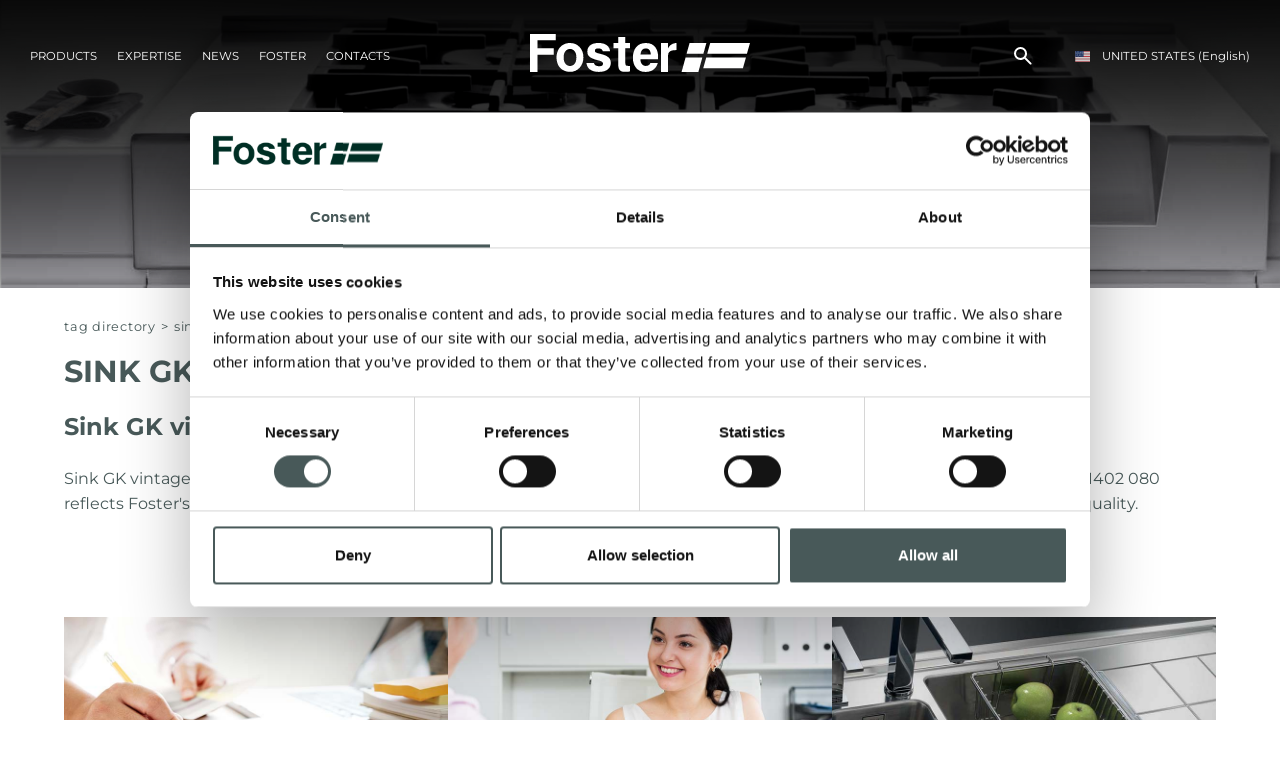

--- FILE ---
content_type: text/html; charset=utf-8
request_url: https://www.foster-us.com/en-us/sink-gk-vintage-1402-080-1.aspx
body_size: 12738
content:


<!DOCTYPE html>
<html id="ctl00_htmlTag" data-document="11308" data-id-lang="3" data-document-parent="1338" data-area="us" data-header-swiper="true" data-nation="us" lang="en" data-id-area="3" data-layer="58" data-id-country="9" data-id-nation="210">
<head id="ctl00_Head1" prefix="og: //ogp.me/ns#">
<script>
window.dataLayer = window.dataLayer || [];
window.dataLayer.push({'0':'','DimensionUID':'ca816ce2-aa52-4e1f-8b35-2eb487d950f7','DimensionInfo':'981781911956'});
</script><script>setTimeout("window.dataLayer.push({'event': 'gaEvent','eventCategory': 'adjusted bounce rate','eventAction': 'site'})",30000);</script><script>(function(w,d,s,l,i){w[l]=w[l]||[];w[l].push({'gtm.start':
new Date().getTime(),event:'gtm.js'});var f=d.getElementsByTagName(s)[0],
j=d.createElement(s),dl=l!='dataLayer'?'&l='+l:'';j.async=true;j.src=
'https://www.googletagmanager.com/gtm.js?id='+i+dl;f.parentNode.insertBefore(j,f);
})(window,document,'script','dataLayer','GTM-T457S23');</script><title>
	Sink GK vintage 1402 080
</title><meta charset="utf-8" /><meta name="viewport" content="width=device-width, initial-scale=1.0, minimum-scale=1.0, maximum-scale=5.0" /><meta name="format-detection" content="telephone=no" /><meta name="baidu-site-verification" content="code-9361nBMbee" /><meta name="p:domain_verify" content="76a911ae1b76259651cdf3f86da26dd2" /><meta name="description" content="Sink GK vintage 1402 080, Tag directory" /><meta name="robots" content="index, follow" /><meta property="og:title" content="Sink GK vintage 1402 080" /><meta property="og:description" content="" /><meta property="og:image" content="https://www.fosterspa.com/static/img/og-image.jpg" /><meta property="og:image:type" content="image/jpeg" /><meta property="og:image:width" content="200" /><meta property="og:image:height" content="200" /><link rel="alternate" href="https://www.fosterspa.com/it-it/tag-lavello-gk-vintage-1402-080-1.aspx" hreflang="it" /><link rel="alternate" href="https://www.fosterspa.com/en-ww/tag-sink-gk-vintage-1402-080-1.aspx" hreflang="en" /><link rel="alternate" href="https://www.fosterspa.com/en-ww/tag-sink-gk-vintage-1402-080-1.aspx" hreflang="x-default" /><link rel="alternate" href="https://www.fosterspa.com/es-ww/tag-fregadero-gk-vintage-1402-080-v1-1.aspx" hreflang="es" /><link rel="alternate" href="https://www.fosterspa.com/fr-ww/tag-evier-gk-vintage-1402-080-v1-1.aspx" hreflang="fr" /><link rel="alternate" href="https://www.foster-us.com/en-us/sink-gk-vintage-1402-080-1.aspx" hreflang="en-us" /><link rel="alternate" href="https://www.fosterspa.cn/zh-cn/shui-cao-lao-shi-1.aspx" hreflang="zh" /><link rel="alternate" href="https://www.fosterspa.fr/fr-fr/evier-gk-vintage-1402-080-v1-1.aspx" hreflang="fr-fr" /><link rel="alternate" href="https://www.fosterspa.de/de-de/spule-gk-vintage-1402-080-1.aspx" hreflang="de-de" /><link rel="alternate" href="https://www.fosterspa.be/en-be/tag-sink-gk-vintage-1402-080-1.aspx" hreflang="en-be" /><link rel="alternate" href="https://www.fosterspa.be/fr-be/evier-gk-vintage-1402-080-v1-1.aspx" hreflang="fr-be" /><meta name='theme-color' content='#485959' /><meta name="p:domain_verify" content="14cab85877ecab1b1c38a6be5326386b"/>



<script type='application/ld+json'>{"@context":"http://schema.org/","@type":"BreadcrumbList","itemListElement":[{"@type":"ListItem","position":"1","name":"Sink GK vintage 1402 080","item":"https://www.foster-us.com/en-us/sink-gk-vintage-1402-080-1.aspx"},{"@type":"ListItem","position":"2","name":"Tag directory","item":"https://www.foster-us.com/en-us/tag-directory-1.aspx"}]}</script>

<script type='application/ld+json'>{"@context":"http://schema.org/","@type":"NewsArticle","mainEntityOfPage":{"@type":"WebPage","@id":"https://www.foster-us.com/en-us/sink-gk-vintage-1402-080-1.aspx"},"headline":"Sink GK vintage 1402 080","image":"https://www.fosterspa.com/static/img/og-image.jpg","datePublished":"7/6/2023 2:14:16 PM","dateModified":"7/6/2023 2:14:16 PM","author":{"@type":"Organization","name":"Foster Milano Inc"},"publisher":{"@type":"Organization","name":"Foster Milano Inc","logo":{"@type":"ImageObject","url":"https://www.foster-us.com/static/img/logo.png"}},"description":"Sink GK vintage 1402 080"}</script>

<link rel="shortcut icon" href="/favicon.ico" /><link rel='stylesheet' href='/static/css/layer/58-tag.atf.css?cache=202512121420490000' /></head>
<body>
    <noscript><iframe src="https://www.googletagmanager.com/ns.html?id=GTM-T457S23" height="0" width="0" style="display:none;visibility:hidden"></iframe></noscript>
    <form method="post" action="/en-us/sink-gk-vintage-1402-080-1.aspx" id="aspnetForm">
<div class="aspNetHidden">
<input type="hidden" name="__VIEWSTATE" id="__VIEWSTATE" value="/wEPDwUKMTQzMTQ2Mjk3MmRkqAi80uND7yWrr8Tff++NMEh7HqEqMw/U/BLv/Mx1oCw=" />
</div>

<div class="aspNetHidden">

	<input type="hidden" name="__VIEWSTATEGENERATOR" id="__VIEWSTATEGENERATOR" value="CA0B0334" />
</div>
        
        <nav id="slider-menu" class="slider-menu">
    <div class="nav-header">
      <svg version="1.1" xmlns="http://www.w3.org/2000/svg" xmlns:xlink="http://www.w3.org/1999/xlink" x="0px" y="0px" viewBox="0 0 158.1 66.9" style="enable-background:new 0 0 158.1 66.9;" xml:space="preserve"><polygon class="st0" points="47.8,66.9 47.9,66.9 47.9,66.4 "/><polygon class="st0" points="18.5,0 12.8,20.6 11.7,24.8 50.4,24.8 51.6,20.6 57.3,0 "/><polygon class="st0" points="66.2,0 60.5,20.6 59.4,24.8 151.1,24.8 152.3,20.6 158.1,0 "/><polygon class="st0" points="9.3,33.5 2.4,58.2 0,66.9 38.8,66.9 41.2,58.2 48,33.5 "/><polygon class="st0" points="50.1,58.2 141.8,58.2 148.7,33.5 57,33.5 "/></svg>
      <span><i class="fas fa-times"></i></span>
    </div>
    <div id="ctl00_ContentPlaceHolder1_ctl01_wrap" class="header-country-panel-wrapper">
    <div class="header-country-panel">
        <a href="javascript:void(0)">
            <span id="ctl00_ContentPlaceHolder1_ctl01_Flag" class="flag-wrapper" style="background-image: url(/static/svg/flags/4x3/us.svg)"></span>
            <span id="ctl00_ContentPlaceHolder1_ctl01_Country">UNITED STATES</span>
            <span id="ctl00_ContentPlaceHolder1_ctl01_Language">(English)</span>
        </a>
    </div>
    <a href='https://www.fosterspa.com/it-it/default.aspx' aria-label='Italiano' style='pointer-events: none'></a><a href='https://www.fosterspa.com/' aria-label='English' style='pointer-events: none'></a><a href='https://www.foster-us.com/' aria-label='English' style='pointer-events: none'></a><a href='https://www.fosterspa.com/es-ww/default.aspx' aria-label='Español' style='pointer-events: none'></a><a href='https://www.fosterspa.com/fr-ww/default.aspx' aria-label='Français' style='pointer-events: none'></a><a href='https://www.fosterspa.cn/' aria-label='Chinese' style='pointer-events: none'></a><a href='https://www.fosterspa.fr/' aria-label='Français' style='pointer-events: none'></a><a href='https://www.fosterspa.de/' aria-label='Deutsch' style='pointer-events: none'></a><a href='https://www.fosterspa.be/en-be/default.aspx' aria-label='English' style='pointer-events: none'></a><a href='https://www.fosterspa.be/' aria-label='Français' style='pointer-events: none'></a>
</div>
<div class="aside-country-panel-wrapper">
    <div class="aside-country-panel" data-desktop-position="right" data-width="400">
        <div class="aside-country-panel-header">
            <span class="aside-country-panel-text">Choose your country</span>
            <span class="aside-country-panel-close"><i id="ctl00_ContentPlaceHolder1_ctl02_iconClose" class="fas fa-times"></i></span>
        </div>
        <div class="aside-country-panel-search">
            <input type="text" placeholder="Search Country" />
        </div>
        <div class="aside-country-panel-body">
            <div class="aside-country-panel-loader">
                <img id="ctl00_ContentPlaceHolder1_ctl02_imgLoader" src="/static/img/loader-country-panel.gif" alt="loader" />
            </div>
        </div>
    </div>
</div><div class="nav-search">
	<a href="javascript:void(0)" aria-label="search" class="search-icon-container">
		<svg viewBox="0 -960 960 960" class="search-icon">
			<path d="M380-320q-109 0-184.5-75.5T120-580q0-109 75.5-184.5T380-840q109 0 184.5 75.5T640-580q0 44-14 83t-38 69l224 224q11 11 11 28t-11 28q-11 11-28 11t-28-11L532-372q-30 24-69 38t-83 14Zm0-80q75 0 127.5-52.5T560-580q0-75-52.5-127.5T380-760q-75 0-127.5 52.5T200-580q0 75 52.5 127.5T380-400Z" />
		</svg>
		<span class="search-icon-label">search</span>
	</a>
</div><div id="ctl00_ContentPlaceHolder1_ctl05_menuWrapper" class="menu-side menu-mobile"><ul class='menu-level-0'><li class='menu-item-178 dropdown  '><a href='javascript:void(0)' ><span>Products</span></a><ul class='dropdown-menu menu-level-1'><li class='menu-item-179  '><a href='/en-us/sinks.aspx' ><span>Kitchen Sinks</span></a></li><li class='menu-item-180  '><a href='/en-us/faucets.aspx' ><span>Faucets</span></a></li><li class='menu-item-267  '><a href='/en-us/induction-cooktops.aspx' ><span>Induction cooktops</span></a></li><li class='menu-item-268  '><a href='/en-us/gas-cooktops.aspx' ><span>Gas cooktops</span></a></li><li class='menu-item-186  '><a href='/en-us/hoods.aspx' ><span>Hoods</span></a></li><li class='menu-item-185  '><a href='/en-us/ovens.aspx' ><span>Ovens</span></a></li><li class='menu-item-336  '><a href='/en-us/ranges.aspx' ><span>Ranges</span></a></li><li class='menu-item-182  '><a href='/en-us/rangetop.aspx' ><span>Rangetop</span></a></li><li class='menu-item-181  '><a href='/en-us/dishwasher.aspx' ><span>Dishwasher</span></a></li><li class='menu-item-188  '><a href='/en-us/accessories.aspx' ><span>Accessories</span></a></li><li class='menu-item-325  '><a href='/en-us/equipped-troughs.aspx' ><span>Equipped troughs</span></a></li><li class='menu-item-326  '><a href='/en-us/accessories-equipped-troughs.aspx' ><span>Equipped troughs accessories</span></a></li><li class='menu-item-329  '><a href='/en-us/direct-assistance.aspx' ><span>Warranties</span></a></li></ul></li><li class='menu-item-189 dropdown  '><a href='javascript:void(0)' ><span>Product lines</span></a><ul class='dropdown-menu menu-level-1'><li class='menu-item-275  '><a href='/en-us/finish-pvd.aspx' ><span>PVD</span></a></li></ul></li><li class='menu-item-298 dropdown  '><a href='javascript:void(0)' ><span>Catalogues</span></a><ul class='dropdown-menu menu-level-1'><li class='menu-item-305  '><a href='/en-us/general.aspx' ><span>General</span></a></li></ul></li><li class='menu-item-277 dropdown  '><a href='javascript:void(0)' ><span>Expertise</span></a><ul class='dropdown-menu menu-level-1'><li class='menu-item-278 dropdown  '><a href='javascript:void(0)' ><span>Unique details</span></a><ul class='dropdown-menu menu-level-2'><li class='menu-item-279  '><a href='/en-us/finishing-edges-1.aspx' ><span>Finishing edges</span></a></li><li class='menu-item-281  '><a href='/en-us/the-finishes-of-steel-1.aspx' ><span>The finishes of steel</span></a></li><li class='menu-item-282  '><a href='/en-us/selected-materials-1.aspx' ><span>Selected materials</span></a></li><li class='menu-item-296  '><a href='/en-us/the-colors-of-steel-1.aspx' ><span>The colours of steel</span></a></li></ul></li><li class='menu-item-285 dropdown  '><a href='javascript:void(0)' ><span>Features and types</span></a><ul class='dropdown-menu menu-level-2'><li class='menu-item-288  '><a href='/en-us/sinks-made-in-italy-1.aspx' ><span>Sinks made in Italy</span></a></li></ul></li></ul></li><li class='menu-item-209 dropdown  '><a href='javascript:void(0)' ><span>News</span></a><ul class='dropdown-menu menu-level-1'><li class='menu-item-295  '><a href='/en-us/newsroom-1.aspx' ><span>Newsroom</span></a></li><li class='menu-item-222  '><a href='/en-us/events-1.aspx' ><span>Events</span></a></li><li class='menu-item-223  '><a href='/en-us/projects-1.aspx' ><span>Projects</span></a></li><li class='menu-item-230  '><a href='/en-us/facebook.aspx' ><span>Facebook</span></a></li><li class='menu-item-258  '><a href='/en-us/twitter.aspx' ><span>Twitter</span></a></li><li class='menu-item-231  '><a href='/en-us/instagram.aspx' ><span>Instagram</span></a></li></ul></li><li class='menu-item-91 dropdown  '><a href='javascript:void(0)' ><span>Foster</span></a><ul class='dropdown-menu menu-level-1'><li class='menu-item-313  '><a href='/en-us/the-group.aspx' ><span>The group</span></a></li><li class='menu-item-314  '><a href='/en-us/values.aspx' ><span>Values</span></a></li><li class='menu-item-315  '><a href='/en-us/our-history.aspx' ><span>Our history</span></a></li><li class='menu-item-316  '><a href='/en-us/sustainability-1.aspx' ><span>Sustainability</span></a></li><li class='menu-item-200 dropdown  '><a href='javascript:void(0)' ><span>Services</span></a><ul class='dropdown-menu menu-level-2'><li class='menu-item-203  '><a href='/en-us/custom-design.aspx' ><span>Custom design</span></a></li><li class='menu-item-226  '><a href='/en-us/direct-assistance.aspx' ><span>DIRECT ASSISTANCE</span></a></li><li class='menu-item-225  '><a href='/en-us/foster-academy.aspx' ><span>Foster Academy</span></a></li><li class='menu-item-205  '><a href='/en-us/advice-for-the-product-maintenance.aspx' ><span>Advice for the product maintenance</span></a></li></ul></li></ul></li><li class='menu-item-92 dropdown  '><a href='javascript:void(0)' ><span>Contacts</span></a><ul class='dropdown-menu menu-level-1'><li class='menu-item-172  '><a href='/en-us/information-request.aspx' ><span>Information request</span></a></li><li class='menu-item-174  '><a href='/en-us/work-with-us.aspx' ><span>Careers</span></a></li><li class='menu-item-318  '><a href='https://b2b.fosterspa.com/' target='_blank'><span>B2B Area</span></a></li><li class='menu-item-248  '><a href='/en-us/store-locator.aspx?stype=7' ><span>Reseller</span></a></li><li class='menu-item-249  '><a href='/en-us/become-an-official-foster-reseller.aspx' ><span>BECOME AN OFFICIAL FOSTER DEALER</span></a></li><li class='menu-item-250  '><a href='/en-us/store-locator.aspx?stype=9' ><span>Foster service partner</span></a></li><li class='menu-item-251  '><a href='/en-us/become-a-foster-service-partner.aspx' ><span>BECOME A FOSTER SERVICE PARTNER</span></a></li></ul></li></ul></div><div id="ctl00_ContentPlaceHolder1_ctl07_Container" class="social-header-wrapper">
    <span>FOLLOW US</span>
    <div><a rel="nofollow noopener" target="_blank" href="https://www.facebook.com/fosterAmericas"><i class="fab fa-facebook-f"></i></a><a rel="nofollow noopener" target="_blank" href="https://twitter.com/fosterusinc"><i class="fab fa-twitter"></i></a><a rel="nofollow noopener" target="_blank" href="https://www.instagram.com/foster_americas/"><i class="fab fa-instagram"></i></a><a rel="nofollow noopener" target="_blank" href="https://www.youtube.com/c/Foster_Official"><i class="fab fa-youtube"></i></a><a rel="nofollow noopener" target="_blank" href="https://www.pinterest.it/fosterspa0277/"><i class="fab fa-pinterest"></i></a></div>
</div>
</nav>
        <main id="main-panel">
            <header>
                <div>
                    <a href="javascript:void(0)" aria-label="Menu" class="toggle-button slideout-button"><span></span><span></span><span></span></a>
                    <div id="ctl00_ContentPlaceHolder2_ctl00_menuWrapper" class="mainmenu"><ul class='menu-level-0'><li class='menu-item-125 dropdown menu-products '><a href='javascript:void(0)' ><span>Products</span></a><ul class='dropdown-menu menu-level-1'><li class='menu-item-178 dropdown  '><a href='javascript:void(0)' ><span>Products</span></a><ul class='dropdown-menu menu-level-2'><li class='menu-item-179  '><a href='/en-us/sinks.aspx' ><div data-bck-image="/static/img/img-menu/kitchen-sink-USA.jpg"></div><span>Kitchen Sinks</span></a></li><li class='menu-item-180  '><a href='/en-us/faucets.aspx' ><div data-bck-image="/static/img/img-menu/faucet-USA.jpg"></div><span>Faucets</span></a></li><li class='menu-item-267  '><a href='/en-us/induction-cooktops.aspx' ><div data-bck-image="/static/img/img-menu/iinduction-cooktops-USA.jpg"></div><span>Induction cooktops</span></a></li><li class='menu-item-268  '><a href='/en-us/gas-cooktops.aspx' ><div data-bck-image="/static/img/img-menu/piani-cottura-gas.jpg"></div><span>Gas cooktops</span></a></li><li class='menu-item-186  '><a href='/en-us/hoods.aspx' ><div data-bck-image="/static/img/img-menu/cappe.jpg"></div><span>Hoods</span></a></li><li class='menu-item-185  '><a href='/en-us/ovens.aspx' ><div data-bck-image="/static/img/img-menu/forni.jpg"></div><span>Ovens</span></a></li><li class='menu-item-336  '><a href='/en-us/ranges.aspx' ><span>Ranges</span></a></li><li class='menu-item-182  '><a href='/en-us/rangetop.aspx' ><div data-bck-image="/static/img/img-menu/freestanding.jpg"></div><span>Rangetop</span></a></li><li class='menu-item-181  '><a href='/en-us/dishwasher.aspx' ><div data-bck-image="/static/img/img-menu/lavastoviglie.jpg"></div><span>Dishwasher</span></a></li><li class='menu-item-188  '><a href='/en-us/accessories.aspx' ><div data-bck-image="/static/img/img-menu/accessori.jpg"></div><span>Accessories</span></a></li><li class='menu-item-325  '><a href='/en-us/equipped-troughs.aspx' ><div data-bck-image="/static/img/img-menu/canali-attrezzati-us.jpg"></div><span>Equipped troughs</span></a></li><li class='menu-item-326  '><a href='/en-us/accessories-equipped-troughs.aspx' ><div data-bck-image="/static/img/img-menu/accessori-canali-attrezzati-us.jpg"></div><span>Equipped troughs accessories</span></a></li><li class='menu-item-329  '><a href='/en-us/direct-assistance.aspx' ><span>Warranties</span></a></li></ul></li><li class='menu-item-189 dropdown  '><a href='javascript:void(0)' ><span>Product lines</span></a><ul class='dropdown-menu menu-level-2'><li class='menu-item-275  '><a href='/en-us/finish-pvd.aspx' ><div data-bck-image="/static/img/img-menu/pvd-USA.jpg"></div><span>PVD</span></a></li></ul></li><li class='menu-item-298 dropdown  '><a href='javascript:void(0)' ><span>Catalogues</span></a><ul class='dropdown-menu menu-level-2'><li class='menu-item-305  '><a href='/en-us/general.aspx' ><span>General</span></a></li></ul></li></ul></li><li class='menu-item-277 dropdown  '><a href='javascript:void(0)' ><span>Expertise</span></a><ul class='dropdown-menu menu-level-1'><li class='menu-item-278 dropdown  '><a href='javascript:void(0)' ><span>Unique details</span></a><ul class='dropdown-menu menu-level-2'><li class='menu-item-279  '><a href='/en-us/finishing-edges-1.aspx' ><span>Finishing edges</span></a></li><li class='menu-item-281  '><a href='/en-us/the-finishes-of-steel-1.aspx' ><span>The finishes of steel</span></a></li><li class='menu-item-282  '><a href='/en-us/selected-materials-1.aspx' ><span>Selected materials</span></a></li><li class='menu-item-296  '><a href='/en-us/the-colors-of-steel-1.aspx' ><span>The colours of steel</span></a></li></ul></li><li class='menu-item-285 dropdown  '><a href='javascript:void(0)' ><span>Features and types</span></a><ul class='dropdown-menu menu-level-2'><li class='menu-item-288  '><a href='/en-us/sinks-made-in-italy-1.aspx' ><span>Sinks made in Italy</span></a></li></ul></li></ul></li><li class='menu-item-209 dropdown  '><a href='javascript:void(0)' ><span>News</span></a><ul class='dropdown-menu menu-level-1'><li class='menu-item-219 dropdown  '><a href='javascript:void(0)' ><span>Experience</span></a><ul class='dropdown-menu menu-level-2'><li class='menu-item-295  '><a href='/en-us/newsroom-1.aspx' ><span>Newsroom</span></a></li><li class='menu-item-222  '><a href='/en-us/events-1.aspx' ><span>Events</span></a></li><li class='menu-item-223  '><a href='/en-us/projects-1.aspx' ><span>Projects</span></a></li></ul></li><li class='menu-item-229 dropdown  '><a href='javascript:void(0)' ><span>Social</span></a><ul class='dropdown-menu menu-level-2'><li class='menu-item-230  '><a href='/en-us/facebook.aspx' ><span>Facebook</span></a></li><li class='menu-item-258  '><a href='/en-us/twitter.aspx' ><span>Twitter</span></a></li><li class='menu-item-231  '><a href='/en-us/instagram.aspx' ><span>Instagram</span></a></li></ul></li></ul></li><li class='menu-item-91 dropdown  '><a href='javascript:void(0)' ><span>Foster</span></a><ul class='dropdown-menu menu-level-1'><li class='menu-item-312 dropdown  '><a href='javascript:void(0)' ><span>Company</span></a><ul class='dropdown-menu menu-level-2'><li class='menu-item-313  '><a href='/en-us/the-group.aspx' ><span>The group</span></a></li><li class='menu-item-314  '><a href='/en-us/values.aspx' ><span>Values</span></a></li><li class='menu-item-315  '><a href='/en-us/our-history.aspx' ><span>Our history</span></a></li><li class='menu-item-316  '><a href='/en-us/sustainability-1.aspx' ><span>Sustainability</span></a></li></ul></li><li class='menu-item-200 dropdown  '><a href='javascript:void(0)' ><span>Services</span></a><ul class='dropdown-menu menu-level-2'><li class='menu-item-203  '><a href='/en-us/custom-design.aspx' ><span>Custom design</span></a></li><li class='menu-item-226  '><a href='/en-us/direct-assistance.aspx' ><span>DIRECT ASSISTANCE</span></a></li><li class='menu-item-225  '><a href='/en-us/foster-academy.aspx' ><span>Foster Academy</span></a></li><li class='menu-item-205  '><a href='/en-us/advice-for-the-product-maintenance.aspx' ><span>Advice for the product maintenance</span></a></li></ul></li></ul></li><li class='menu-item-92 dropdown  '><a href='javascript:void(0)' ><span>Contacts</span></a><ul class='dropdown-menu menu-level-1'><li class='menu-item-171 dropdown  '><a href='javascript:void(0)' ><span>Contacts</span></a><ul class='dropdown-menu menu-level-2'><li class='menu-item-172  '><a href='/en-us/information-request.aspx' ><span>Information request</span></a></li><li class='menu-item-174  '><a href='/en-us/work-with-us.aspx' ><span>Careers</span></a></li><li class='menu-item-318  '><a href='https://b2b.fosterspa.com/' target='_blank'><span>B2B Area</span></a></li></ul></li><li class='menu-item-246 dropdown  '><a href='javascript:void(0)' ><span>Dealer</span></a><ul class='dropdown-menu menu-level-2'><li class='menu-item-248  '><a href='/en-us/store-locator.aspx?stype=7' ><span>Reseller</span></a></li><li class='menu-item-249  '><a href='/en-us/become-an-official-foster-reseller.aspx' ><span>BECOME AN OFFICIAL FOSTER DEALER</span></a></li></ul></li><li class='menu-item-247 dropdown  '><a href='javascript:void(0)' ><span>Foster service partner</span></a><ul class='dropdown-menu menu-level-2'><li class='menu-item-250  '><a href='/en-us/store-locator.aspx?stype=9' ><span>Foster service partner</span></a></li><li class='menu-item-251  '><a href='/en-us/become-a-foster-service-partner.aspx' ><span>BECOME A FOSTER SERVICE PARTNER</span></a></li></ul></li></ul></li></ul></div>
                </div>
                <div><div class='CompanyLogo'><a href='/' aria-label='Logo'><svg viewBox="0 0 508.3 87.6"><polygon points="0 0 0 87.6 17.5 87.6 17.5 47.7 54.6 47.7 54.6 33.1 17.5 33.1 17.5 14.6 59.6 14.6 59.6 0" /><path d="m61.3 53.2c0-5.6 1.3-11.1 3.9-16.3 2.6-5.3 6.3-9.3 11.1-12 4.8-2.8 10.1-4.2 16-4.2 9.1 0 16.6 3.1 22.4 9.4s8.7 14.2 8.7 23.8c0 9.7-2.9 17.7-8.8 24-5.9 6.4-13.3 9.5-22.2 9.5-5.5 0-10.8-1.3-15.8-4-5-2.6-8.8-6.5-11.4-11.6-2.6-5-3.9-11.2-3.9-18.6m16.4 0.9c0 6.3 1.4 11.2 4.3 14.6 2.8 3.4 6.3 5.1 10.5 5.1s7.6-1.7 10.5-5.1c2.8-3.4 4.2-8.3 4.2-14.7 0-6.3-1.4-11.1-4.2-14.4-2.8-3.4-6.3-5.1-10.5-5.1s-7.7 1.7-10.5 5.1c-2.9 3.3-4.3 8.2-4.3 14.5" /><path d="m147.6 66.9c1.3 5.1 5.7 7.5 12.3 7.5 6.5 0 8.7-1.9 8.7-5.8 0-4.1-2.7-5.7-11.9-8-20.8-5.1-24.2-11.6-24.2-20.6 0-9.4 6.6-19.4 25.9-19.4 19.4 0 26 10.6 26.5 19.3h-16.8c-0.6-2.4-2.1-6.8-10.5-6.8-5.9 0-7.7 2.6-7.7 5.5 0 3.2 2 4.7 12.4 7.1 21.3 5 24.3 12.3 24.3 21.6 0 10.6-8.1 20.2-27.5 20.2s-27.4-9.4-28.8-20.7h17.3z" /><path d="m255 57.9c0 8 3.9 15.8 12.4 15.8 7.1 0 9.2-3 10.8-6.8h17.1c-2.2 7.8-8.9 20.7-28.4 20.7-20.4 0-29.2-15.8-29.2-32.5 0-20.1 10-34.4 29.8-34.4 21.2 0 28.5 15.9 28.5 31.9 0 2.2 0 3.6-0.2 5.4h-40.8zm23.9-10.9c-0.1-7.4-3-13.7-11.3-13.7-8.2 0-11.5 5.9-12.2 13.7h23.5z" /><path d="M193.3,20.7H204V7.1h16.3v13.5h10.7v12.4h-10.7v34.6c0,4.8,1.5,6,6.7,6h4v12.6c-3.5,1.2-8.3,1.2-11.9,1.2  c-12.4,0-15.2-6.5-15.2-17.6V33.1h-10.7V20.7z" /><path d="m338.5 20.7c-1.1 0-2.3 0.1-3.4 0.3-7.2 1.1-13.2 5.8-16.1 12.1v-12.4h-16.3v64.2 2.8h16.3v-38.2c0-10.3 8.2-12.4 19.4-12.4l0.1-16.4z" /><polygon points="368.7 20.7 363 41.2 361.9 45.5 400.6 45.5 401.8 41.2 407.5 20.7" /><polygon points="416.4 20.7 410.7 41.2 409.6 45.5 501.3 45.5 502.5 41.2 508.3 20.7" /><polygon points="359.5 54.1 352.6 78.9 350.2 87.6 389 87.6 391.4 78.9 398.2 54.1" /><polygon points="400.3 78.9 492 78.9 498.9 54.1 407.2 54.1" /></svg></a></div></div>
                <div><div id="ctl00_ContentPlaceHolder4_ctl00_Container" class="search-icon-wrapper">
    <a href="javascript:void(0)" aria-label="search" class="search-icon-container">
        <svg viewBox="0 -960 960 960" class="search-icon"><path d="M380-320q-109 0-184.5-75.5T120-580q0-109 75.5-184.5T380-840q109 0 184.5 75.5T640-580q0 44-14 83t-38 69l224 224q11 11 11 28t-11 28q-11 11-28 11t-28-11L532-372q-30 24-69 38t-83 14Zm0-80q75 0 127.5-52.5T560-580q0-75-52.5-127.5T380-760q-75 0-127.5 52.5T200-580q0 75 52.5 127.5T380-400Z"/></svg>
        
    </a>
    <div id="ctl00_ContentPlaceHolder4_ctl00_SearchPopupWrapper" class="search_popup" data-bck-image="/static/img/search-bck.jpg" data-bck-image-mobile="/static/img/search-bck-mobile.jpg">
        <div class="search_inner">
            <div class="search_center">
                <div>
                    <div class="typeahead__container">
                        <div class="typeahead__field">
                            <div class="typeahead__query">
                                <input type="search" class="input-search-box"
                                    placeholder="search"
                                    aria-label="search"
                                    autocomplete="off" />
                            </div>
                        </div>
                    </div>
                    <p>Press <strong>ENTER</strong> to search or <strong>ESC</strong> to close</p>
                </div>
            </div>
        </div>
        <a href="javascript:void(0)" id="ctl00_ContentPlaceHolder4_ctl00_CloseAnchor" class="search_close"><i class="fas fa-times"></i></a>
        
    </div>
</div>
<div id="ctl00_ContentPlaceHolder4_ctl03_wrap" class="header-country-panel-wrapper">
    <div class="header-country-panel">
        <a href="javascript:void(0)">
            <span id="ctl00_ContentPlaceHolder4_ctl03_Flag" class="flag-wrapper" style="background-image: url(/static/svg/flags/4x3/us.svg)"></span>
            <span id="ctl00_ContentPlaceHolder4_ctl03_Country">UNITED STATES</span>
            <span id="ctl00_ContentPlaceHolder4_ctl03_Language">(English)</span>
        </a>
    </div>
    <a href='https://www.fosterspa.com/it-it/default.aspx' aria-label='Italiano' style='pointer-events: none'></a><a href='https://www.fosterspa.com/' aria-label='English' style='pointer-events: none'></a><a href='https://www.foster-us.com/' aria-label='English' style='pointer-events: none'></a><a href='https://www.fosterspa.com/es-ww/default.aspx' aria-label='Español' style='pointer-events: none'></a><a href='https://www.fosterspa.com/fr-ww/default.aspx' aria-label='Français' style='pointer-events: none'></a><a href='https://www.fosterspa.cn/' aria-label='Chinese' style='pointer-events: none'></a><a href='https://www.fosterspa.fr/' aria-label='Français' style='pointer-events: none'></a><a href='https://www.fosterspa.de/' aria-label='Deutsch' style='pointer-events: none'></a><a href='https://www.fosterspa.be/en-be/default.aspx' aria-label='English' style='pointer-events: none'></a><a href='https://www.fosterspa.be/' aria-label='Français' style='pointer-events: none'></a>
</div></div>
            </header>
            <div id="ctl00_headerblock1" class="headerblock1"><div class="headslider slimheads heads-bck" data-count="1"><div id="Swiper_417" class="swiper-container"><div class="swiper-wrapper"><div class="swiper-slide" style="background-image: url(/public/img/RangetopFosterMilano2-min-2094-191029.png)"><div></div></div></div></div></div></div>
            
            <div class="content-wrapper">
                <div id="ctl00_contentblock1" class="contentblock1"><div id="ctl00_ContentPlaceHolder7_ctl00_BreadcrumbWrapper" class="breadcrumb-wrapper">
    <ul id="ctl00_ContentPlaceHolder7_ctl00_BreadcrumbContent" class="breadcrumb"><li><a href="/en-us/tag-directory-1.aspx">Tag directory</a></li><li><span class="divider">></span></li><li><span>Sink GK vintage 1402 080</span></li></ul>
</div><div id="ctl00_ContentPlaceHolder7_ctl01_SigleDocWrapper" class="document-wrapper document-wrapper-tag">
    <div id="ctl00_ContentPlaceHolder7_ctl01_SigleDocHeaderWrapper" class="document-title-header">
        <h1 id="ctl00_ContentPlaceHolder7_ctl01_SigleDocTitle">Sink GK vintage 1402 080</h1>
        
        
        
    </div>
    
    
    <div class='paragraph-wrapper'><div class="paragraph-title"><h2>Sink GK vintage 1402 080 of Foster</h2></div><div class='paragraph-content'><div class='paragraph-text'><div class='paragraph-abstract'><div>Sink GK vintage 1402 080 like all Foster products, it meets the highest quality standards. The refinement of the Sink GK vintage 1402 080 reflects Foster's values ​​and design choices in detail. Foster aims to create products and accessories that offer uncompromising quality.</div></div></div></div></div>
</div>

<div id="ctl00_ContentPlaceHolder7_ctl04_BoxesWrapper" class="box-wrapper">
    <div class='cssGroup1012'><div class='span12 titsez'><h4>main services</h4></div><div class='row-fluid no-gutter'>
<div class="span4 boxmargin boxlazy">
  <a  href="/en-us/custom-design.aspx" class="thumbnail">
    <span class="boxmktimgcnt">
      <span class="boxmkthoverscreen"></span>
      <img decoding="async" width="800" height="450" class="lazy" data-src="/public/img/Customdesign-160943-190703.jpg" src="data:image/svg+xml,%3Csvg%20style='background-color:%23EEE'%20xmlns='http://www.w3.org/2000/svg'%20viewBox='0%200%20800%20450'%3E%3C/svg%3E" alt="Custom design">
    </span>
    
    <span class="boxtxtwrap">
      <span class="titsezbox">Custom design</span>
      <span class="txtboxabstract">Customized realizations are the distinctive elements of Foster production</span>
    </span>
    
  </a>
</div>
 
<div class="span4 boxmargin boxlazy">
  <a  href="/en-us/advice-for-the-product-maintenance.aspx" class="thumbnail">
    <span class="boxmktimgcnt">
      <span class="boxmkthoverscreen"></span>
      <img decoding="async" width="800" height="450" class="lazy" data-src="/public/img/img-elenco-3030-3114-189089-190709.jpg" src="data:image/svg+xml,%3Csvg%20style='background-color:%23EEE'%20xmlns='http://www.w3.org/2000/svg'%20viewBox='0%200%20800%20450'%3E%3C/svg%3E" alt="Advice for the product maintenance">
    </span>
    
    <span class="boxtxtwrap">
      <span class="titsezbox">Advice for the product maintenance</span>
      <span class="txtboxabstract">Stainless steel products do not need special maintenance; however it is advisable to take some precautions</span>
    </span>
    
  </a>
</div>
 
<div class="span4 boxmargin boxlazy">
  <a  href="/en-us/catalogs-1.aspx" class="thumbnail">
    <span class="boxmktimgcnt">
      <span class="boxmkthoverscreen"></span>
      <img decoding="async" width="800" height="450" class="lazy" data-src="/public/img/generale-10815-72236-189103-190723.jpg" src="data:image/svg+xml,%3Csvg%20style='background-color:%23EEE'%20xmlns='http://www.w3.org/2000/svg'%20viewBox='0%200%20800%20450'%3E%3C/svg%3E" alt="Catalogs">
    </span>
    
    <span class="boxtxtwrap">
      <span class="titsezbox">Catalogs</span>
      <span class="txtboxabstract">Discover our product range dedicated to the American market</span>
    </span>
    
  </a>
</div>
 </div></div><div class='cssGroup1011'><div class='span12 titsez'><h4>Contacts</h4></div><div class='row-fluid no-gutter'>
<div class="span6 boxmargin boxlazy">
  <a  href="/en-us/store-locator.aspx?t=7" class="thumbnail">
    <span class="boxmktimgcnt">
      <span class="boxmkthoverscreen"></span>
      <img decoding="async" width="800" height="450" class="lazy" data-src="/public/img/punti-venditaENG-189107-190719.jpg" src="data:image/svg+xml,%3Csvg%20style='background-color:%23EEE'%20xmlns='http://www.w3.org/2000/svg'%20viewBox='0%200%20800%20450'%3E%3C/svg%3E" alt="Find Foster resellers">
    </span>
    
    <span class="boxtxtwrap">
      <span class="titsezbox">Find Foster resellers</span>
      <span class="txtboxabstract"></span>
    </span>
    
  </a>
</div>
 
<div class="span6 boxmargin boxlazy">
  <a  href="/en-us/store-locator.aspx?t=9" class="thumbnail">
    <span class="boxmktimgcnt">
      <span class="boxmkthoverscreen"></span>
      <img decoding="async" width="800" height="450" class="lazy" data-src="/public/img/box-storelocatorENG-189119-190721.jpg" src="data:image/svg+xml,%3Csvg%20style='background-color:%23EEE'%20xmlns='http://www.w3.org/2000/svg'%20viewBox='0%200%20800%20450'%3E%3C/svg%3E" alt="Find Foster service partners">
    </span>
    
    <span class="boxtxtwrap">
      <span class="titsezbox">Find Foster service partners</span>
      <span class="txtboxabstract"></span>
    </span>
    
  </a>
</div>
 </div></div>
</div></div>
                
                <div class="row-fluid content-column">
                    
                    
                </div>
                <div id="ctl00_listProductContentColumn" class="row-fluid content-column list-products-content-column">
                    
                    
                </div>
            </div>
            <footer>
                <div id="ctl00_footerblock1" class="footerblock1">
                    
                    <div id="ctl00_ContentPlaceHolder10_ctl00_divSharingToolWrapper" class="product-sheet-sharing footer-sharing">

    <span>Share</span>

    <a href="javascript:void(0);" id="ctl00_ContentPlaceHolder10_ctl00_lnkLinkedin" aria-label="linkedin" rel="nofollow noopener" title="Share on Linkedin" onclick="window.open(&#39;https://www.linkedin.com/shareArticle?mini=true&amp;url=https://www.foster-us.com/en-us/sink-gk-vintage-1402-080-1.aspx&amp;title=Sink GK vintage 1402 080&amp;summary=Sink+GK+vintage+1402+080&#39;, &#39;sharer&#39;, &#39;toolbar=0, status=0, width=626, height=436&#39;);">
        <i class="fab fa-linkedin-in"></i>
    </a>

    <a href="http://www.facebook.com/share.php" id="ctl00_ContentPlaceHolder10_ctl00_lnkFacebook" aria-label="facebook" onclick="return SharingTools_facebook()" target="_blank" rel="nofollow noopener" title="Share on Facebook">
        <i class="fab fa-facebook-f"></i>
    </a>

    <a href="https://twitter.com/share" id="ctl00_ContentPlaceHolder10_ctl00_lnkTwitter" aria-label="twitter" onclick="return SharingTools_twitter()" target="_blank" rel="nofollow noopener" title="Share on Twitter">
        <i class="fab fa-twitter"></i>
    </a>

    <a href="javascript:void(0);" id="ctl00_ContentPlaceHolder10_ctl00_lnkPinterest" aria-label="pinterest" onclick="return SharingTools_pinterest()" rel="nofollow noopener" title="Share on Pinterest">
        <i class="fab fa-pinterest"></i>
    </a>

    

    <a href="javascript:void(0)" id="ctl00_ContentPlaceHolder10_ctl00_lnkWeChat" aria-label="WeChat" onclick="return SharingTools_weChat()" target="_blank" rel="nofollow noopener" title="Share on WeChat">
        <i class="fab fa-weixin"></i>
    </a>

    <a href="javascript:void(0)" id="ctl00_ContentPlaceHolder10_ctl00_lnkWhatsapp" aria-label="whatsapp" onclick="return SharingTools_whatsapp()" target="_blank" rel="nofollow noopener" title="Share on Whatsapp">
        <i class="fab fa-whatsapp"></i>
    </a>

    

</div>

      <div class="footer-headquarter-wrap">
      <div class="headquarter-cnt">
        <div class="headquarter-item"><span>Foster S.p.A.</span><br>
Via M.S. Ottone, 18-20<br>
42041 Brescello (Reggio Emilia) - Italy</div>
        <div class="headquarter-item"><span>Foster Milano Inc</span><br>7300 Biscayne Boulevard<br>Suite 200<br>Miami, Florida<br>33138 USA<br></div>
        <div class="headquarter-item"><span>Foster Shanghai Co. Ltd</span><br>
Rm 1004, Jintie City Plaza North, No. 818 Zhenbei Rd. 200333 Shanghai - CHINA<br></div>
      </div>
      </div>
    
    <div class="anchor-top"><i class="fas fa-angle-up"></i></div>
    

                </div>
                <div class="footerblock-wrap">
                    <div id="ctl00_footerblock2" class="footerblock2"><div class='company-logo-footer'><a href='/' aria-label='Logo'><svg viewBox="0 0 508.3 87.6"><polygon points="0 0 0 87.6 17.5 87.6 17.5 47.7 54.6 47.7 54.6 33.1 17.5 33.1 17.5 14.6 59.6 14.6 59.6 0" /><path d="m61.3 53.2c0-5.6 1.3-11.1 3.9-16.3 2.6-5.3 6.3-9.3 11.1-12 4.8-2.8 10.1-4.2 16-4.2 9.1 0 16.6 3.1 22.4 9.4s8.7 14.2 8.7 23.8c0 9.7-2.9 17.7-8.8 24-5.9 6.4-13.3 9.5-22.2 9.5-5.5 0-10.8-1.3-15.8-4-5-2.6-8.8-6.5-11.4-11.6-2.6-5-3.9-11.2-3.9-18.6m16.4 0.9c0 6.3 1.4 11.2 4.3 14.6 2.8 3.4 6.3 5.1 10.5 5.1s7.6-1.7 10.5-5.1c2.8-3.4 4.2-8.3 4.2-14.7 0-6.3-1.4-11.1-4.2-14.4-2.8-3.4-6.3-5.1-10.5-5.1s-7.7 1.7-10.5 5.1c-2.9 3.3-4.3 8.2-4.3 14.5" /><path d="m147.6 66.9c1.3 5.1 5.7 7.5 12.3 7.5 6.5 0 8.7-1.9 8.7-5.8 0-4.1-2.7-5.7-11.9-8-20.8-5.1-24.2-11.6-24.2-20.6 0-9.4 6.6-19.4 25.9-19.4 19.4 0 26 10.6 26.5 19.3h-16.8c-0.6-2.4-2.1-6.8-10.5-6.8-5.9 0-7.7 2.6-7.7 5.5 0 3.2 2 4.7 12.4 7.1 21.3 5 24.3 12.3 24.3 21.6 0 10.6-8.1 20.2-27.5 20.2s-27.4-9.4-28.8-20.7h17.3z" /><path d="m255 57.9c0 8 3.9 15.8 12.4 15.8 7.1 0 9.2-3 10.8-6.8h17.1c-2.2 7.8-8.9 20.7-28.4 20.7-20.4 0-29.2-15.8-29.2-32.5 0-20.1 10-34.4 29.8-34.4 21.2 0 28.5 15.9 28.5 31.9 0 2.2 0 3.6-0.2 5.4h-40.8zm23.9-10.9c-0.1-7.4-3-13.7-11.3-13.7-8.2 0-11.5 5.9-12.2 13.7h23.5z" /><path d="M193.3,20.7H204V7.1h16.3v13.5h10.7v12.4h-10.7v34.6c0,4.8,1.5,6,6.7,6h4v12.6c-3.5,1.2-8.3,1.2-11.9,1.2  c-12.4,0-15.2-6.5-15.2-17.6V33.1h-10.7V20.7z" /><path d="m338.5 20.7c-1.1 0-2.3 0.1-3.4 0.3-7.2 1.1-13.2 5.8-16.1 12.1v-12.4h-16.3v64.2 2.8h16.3v-38.2c0-10.3 8.2-12.4 19.4-12.4l0.1-16.4z" /><polygon points="368.7 20.7 363 41.2 361.9 45.5 400.6 45.5 401.8 41.2 407.5 20.7" /><polygon points="416.4 20.7 410.7 41.2 409.6 45.5 501.3 45.5 502.5 41.2 508.3 20.7" /><polygon points="359.5 54.1 352.6 78.9 350.2 87.6 389 87.6 391.4 78.9 398.2 54.1" /><polygon points="400.3 78.9 492 78.9 498.9 54.1 407.2 54.1" /></svg></a></div><div id="ctl00_ContentPlaceHolder11_ctl01_wrap" class="footer-tools-wrapper"><div class="footer-tools-copyright">Copyright © 2019-2026 Foster S.p.A. Via M.S. Ottone, 18-20 42041 Brescello (Reggio Emilia) - Italy<br>P. Iva: 01072310350 | REA RE 11802 | Cap. Soc. 2.500.000 € i.v.</div>
    <div class="footer-tools-links">
      <a href="/en-us/legal-notice.aspx">Legal notice</a>
      <a href="/en-us/privacy.aspx">Privacy policy</a>
      <a href="/en-us/cookie-policy.aspx">Cookie policy</a>
      <a href="/en-us/disclaimer.aspx">Disclaimer</a>      
      <a href="/en-us/sitemap.aspx">Sitemap</a>
      <a href="javascript:Cookiebot.renew()">Change cookie settings</a>
      <a class="powered-by" target="_blank" href="https://www.sigla.com">Powered By Siglacom</a>
    </div>
    </div>
</div>
                    
                </div>
            </footer>
        </main>
        <aside id="slider-country-panel-aside" class="slider-menu">
            <div id="ctl00_asideblock2" class="asideblock2">
<div class="aside-country-panel-wrapper">
    <div class="aside-country-panel" data-desktop-position="right" data-width="400">
        <div class="aside-country-panel-header">
            <span class="aside-country-panel-text">Choose your country</span>
            <span class="aside-country-panel-close"><i id="ctl00_ContentPlaceHolder17_ctl00_iconClose" class="fas fa-times"></i></span>
        </div>
        <div class="aside-country-panel-search">
            <input type="text" placeholder="Search Country" />
        </div>
        <div class="aside-country-panel-body">
            <div class="aside-country-panel-loader">
                <img id="ctl00_ContentPlaceHolder17_ctl00_imgLoader" src="/static/img/loader-country-panel.gif" alt="loader" />
            </div>
        </div>
    </div>
</div></div>
        </aside>
        <aside id="slider-menu-aside" class="slider-menu">
            <div id="ctl00_asideblock1" class="asideblock1">
<div class="aside-cart-wrapper">
    
</div></div>
        </aside>
        <script>var Fancybox_parameters = { 'Fancybox_lang': 'en','Fancybox_lang_resources': {en:{CLOSE: "Close",NEXT: "Next",PREV: "Previous",ERROR: "The requested content cannot be loaded. <br/> Please try again later.",PLAY_START: "Start slideshow",PLAY_STOP: "Pause slideshow",FULL_SCREEN: "Full screen",THUMBS: "Thumbnails",DOWNLOAD: "Download",SHARE: "Share",ZOOM: "Zoom"}},'Fancybox_share_resources': {ShareFb: "Condividi su Facebook",ShareTw: "Condividi su Twitter",ShareIn: "Condividi su Linkedin",ShareWa: "Condividi su Whatsapp",ShareMail: "Condividi per email",ShareLink: "Ottieni link condivisibile",},}</script><script>var CookieBot_parameters = {"Enabled":true,"Youtube":true,"Iframe":true,"Elements":{"ANALYTICS":["STATISTICS","MARKETING"],"VTE":["PREFERENCES","STATISTICS","MARKETING"],"YOUTUBE":["PREFERENCES","STATISTICS","MARKETING"],"VIMEO":["STATISTICS"],"YOUKU":["MARKETING"],"GOOGLEMAPS":["MARKETING"]}}</script><script>var Iubenda_parameters = {"Enabled":false,"Youtube":false,"Iframe":false,"Elements":{"ANALYTICS":["MEASUREMENT","MARKETING"],"VTE":["EXPERIENCE","MEASUREMENT","MARKETING"],"YOUTUBE":["EXPERIENCE","MEASUREMENT","MARKETING"],"VIMEO":["MEASUREMENT"],"YOUKU":["MARKETING"],"GOOGLEMAPS":["MARKETING"]},"Roles":{"NECESSARY":1,"FUNCTIONALITY":2,"EXPERIENCE":3,"MEASUREMENT":4,"MARKETING":5}}</script><script>var HeaderCarouselSwiper_parameters = { '_Header_CSS_swiper_container': '.swiper-container','_Header_CSS_swiper_slide': '.swiper-slide','_Header_CSS_swiper_button_prev': '.swiper-button-prev','_Header_CSS_swiper_button_next': '.swiper-button-next','_Header_CSS_swiper_pagination': '.swiper-pagination','_Header_TimeOut': 4000,'_Header_EffectSpeed': 1000,'_Header_EffectFade': 'slide','_Header_NumSlides': 1,'_Header_ShowVideoControl': false,'_Header_Videos': false,'_Header_FirstSlideVideo': false,'_Header_BodyAttributeInit': '','_Header_PlayVideoMobile': false}</script><script>var FooterTools_parameters = {"Language":"en","Area":"us","Nation":"USA","Sirt_Enabled":false,"Sirt_CookieName":"_SIRT_fosterspa.com"}</script>
        <script src='/static/js/layer/58-tag.js?cache=202512121420490000'></script><script>loadCSS('/static/css/layer/58-tag.css?cache=202512121420490000')</script>
        <script>var plugin_AsideCountryPanel_NationCookieName = '_Nation';var plugin_AsideCountryPanel_LanguageCookieName = '_Lang_fosterspa.com';var plugin_AsideCountryPanel_CookieDuration = 365;var plugin_AsideCountryPanel_Configurations =  {"IdArea":3,"IdLanguage":3,"IdDocument":11308,"PageNum":1,"CategorizationType":"NationGroup","LanguageFormat":"Name","AlwaysShowLanguage":false};</script><script>const searchConfig = {languageCode: 'en',languageId: '3',resultUrl: '/en-us/search.aspx'};</script><script>var SharingTools_Language = 3;</script>
    </form>
</body>
</html>
